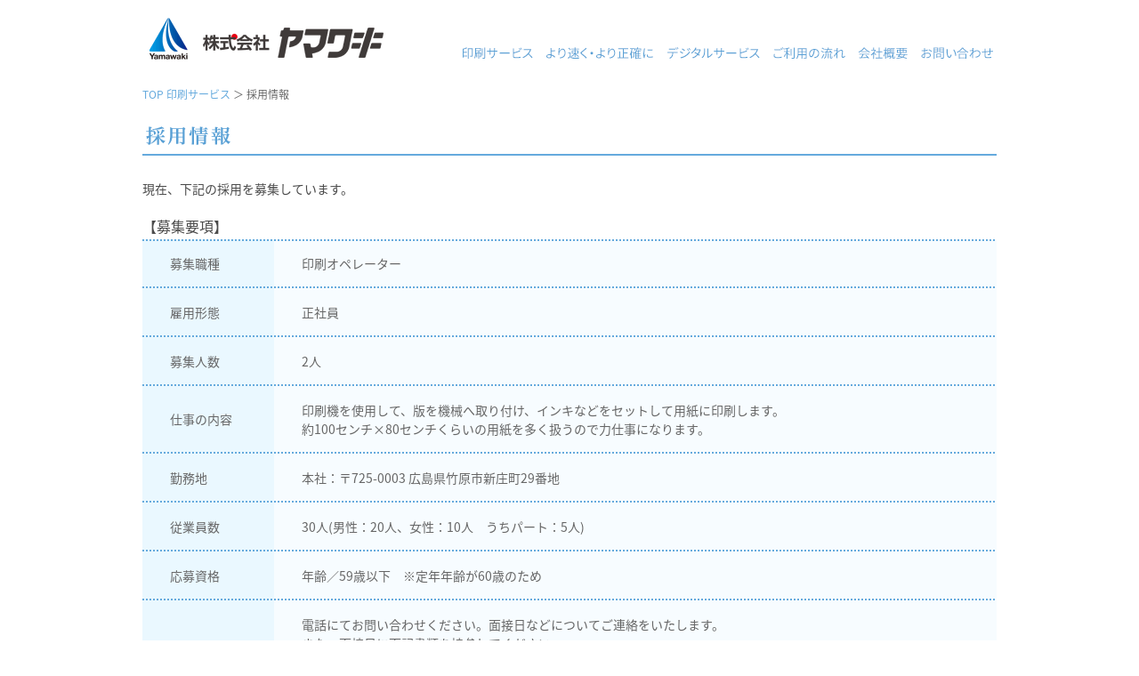

--- FILE ---
content_type: text/html
request_url: http://www.yamawaki.co.jp/recruit/
body_size: 4674
content:
<!doctype html>
<html lang="ja">
<head>
    <meta charset="utf-8">
    <meta name="viewport" content="width=device-width,initial-scale=1.0">
    <meta name="format-detection" content="telephone=no">
    <meta http-equiv="X-UA-Compatible" content="IE=edge,chrome=1">
    <title>採用情報 | 山脇印刷株式会社</title>
    <meta lang="ja" name="keywords" content="商業印刷,折り込みチラシ,DM,パンフレット,リーフレット,カタログ,冊子,広報,刊行物,社内報,ポスター,大判出力,取扱説明書,帳簿,帳票,名刺,封筒,自費出版,サイト制作,広島,山脇,やまわき,印刷" xml:lang="ja">
    <meta lang="ja" name="description" content="山脇印刷は、長年に渡って培われた高い印刷技術で、カタログ・パンフレット・説明書・DM・折り込みチラシ・名刺・封筒といった商業印刷物から、自費出版やウェブサイト制作など皆様の様々な情報発信をサポートいたします。８色印刷機をはじめとする広島県内でも有数の設備により、高品質・短納期を実現します。" xml:lang="ja">
    <meta property="og:title" content="採用情報 | 山脇印刷株式会社"/>
    <meta property="og:description" content="山脇印刷は、長年に渡って培われた高い印刷技術で、カタログ・パンフレット・説明書・DM・折り込みチラシ・名刺・封筒といった商業印刷物から、自費出版やウェブサイト制作など皆様の様々な情報発信をサポートいたします。８色印刷機をはじめとする広島県内でも有数の設備により、高品質・短納期を実現します。"/>
    <meta property="og:type" content="article"/>
    <meta property="og:url" content="http://www.yamawaki.co.jp/privacy/"/>
    <meta property="og:image" content="http://www.yamawaki.co.jp/img/ogp.jpg"/>
    <meta property="og:site_name" content="山脇印刷株式会社"/>
    <meta property="og:locale" content="ja_JP"/>
    <!--[if lte IE 8]><script src="../js/html5shiv-printshiv.js"></script><![endif]-->
    <link href='https://fonts.googleapis.com/css?family=Noto+Sans:400,700' rel='stylesheet' type='text/css'>
    <link href='../css/common.css' rel='stylesheet' type='text/css'>
    <link href='../css/recruit.css' rel='stylesheet' type='text/css'>
</head>
<body id="top">
<header class="l-header" id="header">
    <div class="innder">
        <div class="logo"><a href="../" class="alphabtn"><p>山脇印刷株式会社</p></a></div>
        <nav class="navi">
            <ul>
                <li class="navi1">
                    <a href="../">
                        <div class="hover">
                            <p></p>
                            <div class="arrow"><span></span></div>
                        </div>
                        <p>印刷サービス</p>
                    </a>
                </li>
                <li class="navi2">
                    <a href="../service/">
                        <div class="hover">
                            <p></p>
                            <div class="arrow"><span></span></div>
                        </div>
                        <p>より速く・より正確</p>
                    </a>
                </li>
                <li class="navi3">
                    <a href="../digital/">
                        <div class="hover">
                            <p></p>
                            <div class="arrow"><span></span></div>
                        </div>
                        <p>デジタルサービス</p>
                    </a>
                </li>
                <li class="navi4">
                    <a href="../flow/">
                        <div class="hover">
                            <p></p>
                            <div class="arrow"><span></span></div>
                        </div>
                        <p>ご利用の流れ</p>
                    </a>
                </li>
                <li class="navi5">
                    <a href="../company/">
                        <div class="hover">
                            <p></p>
                            <div class="arrow"><span></span></div>
                        </div>
                        <p>会社概要</p>
                    </a>
                </li>
                <li class="navi6">
                    <a href="https://yamawaki.co.jp/ask/">
                        <div class="hover">
                            <p></p>
                            <div class="arrow"><span></span></div>
                        </div>
                        <p>お問い合わせ</p>
                    </a>
                </li>
            </ul>
        </nav>
        <div class="spmenu">
            <a class="menu-trigger" href="#">
                <span></span>
                <span></span>
                <span></span>
            </a>
        </div>
    </div>
    <div class="bg_line"></div>
</header>
<article class="l-photo">
    <p class="photo"></p>
</article>
<article class="l-main">
    <div class="pankuzu"><a href="../">TOP 印刷サービス</a> ＞ 採用情報</div>
    <h1><p><span>採用情報</span></p></h1>
    <p class="txt">現在、下記の採用を募集しています。</p>
    <p class="title1">【募集要項】</p>
    <table>
        <tr>
            <th>
                <div class="line"></div>
                <p>募集職種</p>
            </th>
            <td>
                <div class="line"></div>
                <p>印刷オペレーター</p>
            </td>
        </tr>
        <tr>
            <th>
                <p>雇用形態</p>
            </th>
            <td>
                <p>
                    正社員
                </p>
            </td>
        </tr>
        <tr>
            <th>
                <p>募集人数</p>
            </th>
            <td>
                <p>2人</p>
            </td>
        </tr>
        <tr>
            <th>
                <p>仕事の内容</p>
            </th>
            <td>
                <p>印刷機を使用して、版を機械へ取り付け、インキなどをセットして用紙に印刷します。<br>
                    約100センチ×80センチくらいの用紙を多く扱うので力仕事になります。</p>
            </td>
        </tr>
        <tr>
            <th>
                <p>勤務地</p>
            </th>
            <td>
                <p>
                本社：〒725-0003 広島県竹原市新庄町29番地
                </p>
            </td>
        </tr>
        <tr>
            <th>
                <p>従業員数</p>
            </th>
            <td>
                <p>
                    30人(男性：20人、女性：10人　うちパート：5人)
                </p>
            </td>
        </tr>
        <tr>
            <th><p>応募資格</p></th>
            <td><p>年齢／59歳以下　※定年年齢が60歳のため</p></td>
        </tr>
        <tr>
            <th><p>応募方法</p></th>
            <td><p>
                電話にてお問い合わせください。面接日などについてご連絡をいたします。<br>
                また、面接日に下記書類を持参してください。<br>
                ・履歴書（写真貼付）<br>
                ・職務経歴書（書式自由、職歴のある方のみ）<br>
                ※応募の秘密は厳守します。応募書類は返却しません。</p>
            </td>
        </tr>
        <tr>
            <th><p>選考方法</p></th>
            <td><p>書類選考、面接（複数回）</p></td>
        </tr>
    </table>
    <p class="title1">【入社後の処遇】</p>
    <table>
        <tr>
            <th>
                <div class="line"></div>
                <p>給与</p>
            </th>
            <td>
                <div class="line"></div>
                <p> 当社規程により決定します。<br>
                ＜参考例＞<br>
                    基本給：180,000円～190,000円<br>
                    職能給：10,000円<br>
                ※3ヶ月～6ヶ月の試用期間があります（労働条件変更あり　日給制：8,000円）。<br>
                </p>
            </td>
        </tr>
        <tr>
            <th>
                <p>交通費</p>
            </th>
            <td>
                <p>
                    10,000円まで　※無料駐車場あり
                </p>
            </td>
        </tr>
        <tr>
            <th>
                <p>その他の手当等</p>
            </th>
            <td>
                <p>
                    皆勤手当：10,000円・残業手当
                </p>
            </td>
        </tr>
        <tr>
            <th>
                <p>昇給</p>
            </th>
            <td>
                <p>
                年1回（4月）（勤務実績を考慮）
                </p>
            </td>
        </tr>
        <tr>
            <th>
                <p>賞与</p>
            </th>
            <td>
                <p>
                    年2回
                </p>
            </td>
        </tr>
        <tr>
            <th>
                <p>加入保険等</p>
            </th>
            <td>
                <p>
                    雇用、労災、健康、厚生、財形
                </p>
            </td>
        </tr>
        <tr>
            <th>
                <p>勤務時間</p>
            </th>
            <td>
                <p>
                    8:30～17:15（内60分休憩時間）※時間外あり：月平均27時間程度
                </p>
            </td>
        </tr>
        <tr>
            <th>
                <p>休日</p>
            </th>
            <td>
                <p>
                    日・祝日　※会社所定カレンダーあり(1年変則休日)<br>
                </p>
            </td>
        </tr>
        <tr>
            <th>
                <p>有給休暇</p>
            </th>
            <td>
                <p>
                    初年10日、5年目18日、最高20日<br>
                    6ヶ月経過後の年次有給休暇日数：10日
                </p>
            </td>
        </tr>
    </table>
    <p class="title1">【福利厚生】</p>
    <table>
        <tr>
            <th>
                <div class="line"></div>
                <p>制度</p>
            </th>
            <td>
                <div class="line"></div>
                <p>退職金制度あり（勤続3年以上）、財形貯蓄</p>
            </td>
        </tr>
    </table>
    <p class="title1">【郵送先/連絡先】</p>
    <table class="last">
        <tr>
            <th>
                <div class="line"></div>
                <p>本社</p>
            </th>
            <td>
                <div class="line"></div>
                <p>〒725-0003<br>
広島県竹原市新庄町29番地<br>
TEL：0846-29-1535（代）　FAX：0846-29-1537<br>
受付時間：月～金　9:00am～17:00pm　休：土・日・祝日
</p>
            </td>
        </tr>
    </table>
    <p class="title1">【募集要項】</p>
    <table>
        <tr>
            <th>
                <div class="line"></div>
                <p>募集職種</p>
            </th>
            <td>
                <div class="line"></div>
                <p>製本オペレーター</p>
            </td>
        </tr>
        <tr>
            <th>
                <p>雇用形態</p>
            </th>
            <td>
                <p>
                    正社員
                </p>
            </td>
        </tr>
        <tr>
            <th>
                <p>募集人数</p>
            </th>
            <td>
                <p>2人</p>
            </td>
        </tr>
        <tr>
            <th>
                <p>仕事の内容</p>
            </th>
            <td>
                <p>印刷されたものを紙折り機を使用して折ったり、製本機を使って本型にします。<br>
                    約100センチ×80センチくらいの用紙を多く扱うので力仕事になります。</p>
            </td>
        </tr>
        <tr>
            <th>
                <p>勤務地</p>
            </th>
            <td>
                <p>
                    本社：〒725-0003 広島県竹原市新庄町29番地
                </p>
            </td>
        </tr>
        <tr>
            <th>
                <p>従業員数</p>
            </th>
            <td>
                <p>
                    30人(男性：20人、女性：10人　うちパート：5人)
                </p>
            </td>
        </tr>
        <tr>
            <th><p>応募資格</p></th>
            <td><p>年齢／59歳以下　※定年年齢が60歳のため</p></td>

        </tr>
        <tr>
            <th><p>応募方法</p></th>
            <td><p>
                電話にてお問い合わせください。面接日などについてご連絡をいたします。<br>
                また、面接日に下記書類を持参してください。<br>
                ・履歴書（写真貼付）<br>
                ・職務経歴書（書式自由、職歴のある方のみ）<br>
                ※応募の秘密は厳守します。応募書類は返却しません。</p>
            </td>
        </tr>
        <tr>
            <th><p>選考方法</p></th>
            <td><p>書類選考、面接（複数回）</p></td>
        </tr>
    </table>
    <p class="title1">【入社後の処遇】</p>
    <table>
        <tr>
            <th>
                <div class="line"></div>
                <p>給与</p>
            </th>
            <td>
                <div class="line"></div>
                <p> 当社規程により決定します。<br>
                    ＜参考例＞<br>
                    基本給：180,000円～190,000円<br>
                    職能給：10,000円<br>
                    ※3ヶ月～6ヶ月の試用期間があります（労働条件変更あり 　日給制：8,000円）。<br>
                </p>
            </td>
        </tr>
        <tr>
            <th>
                <p>交通費</p>
            </th>
            <td>
                <p>
                    10,000円まで　※無料駐車場あり
                </p>
            </td>
        </tr>
        <tr>
            <th>
                <p>その他の手当等</p>
            </th>
            <td>
                <p>
                    皆勤手当：10,000円・残業手当
                </p>
            </td>
        </tr>
        <tr>
            <th>
                <p>昇給</p>
            </th>
            <td>
                <p>
                    年1回（4月）（勤務実績を考慮）
                </p>
            </td>
        </tr>
        <tr>
            <th>
                <p>賞与</p>
            </th>
            <td>
                <p>
                    年2回
                </p>
            </td>
        </tr>
        <tr>
            <th>
                <p>加入保険等</p>
            </th>
            <td>
                <p>
                    雇用、労災、健康、厚生、財形
                </p>
            </td>
        </tr>
        <tr>
            <th>
                <p>勤務時間</p>
            </th>
            <td>
                <p>
                    8:30～17:15（内60分休憩時間）※時間外あり：月平均27時間程度
                </p>
            </td>
        </tr>
        <tr>
            <th>
                <p>休日</p>
            </th>
            <td>
                <p>
                    日・祝日　※会社所定カレンダーあり(1年変則休日)<br>
                </p>
            </td>
        </tr>
        <tr>
            <th>
                <p>有給休暇</p>
            </th>
            <td>
                <p>
                    初年10日、5年目18日、最高20日<br>
                    6ヶ月経過後の年次有給休暇日数：10日
                </p>
            </td>
        </tr>
    </table>
    <p class="title1">【福利厚生】</p>
    <table>
        <tr>
            <th>
                <div class="line"></div>
                <p>制度</p>
            </th>
            <td>
                <div class="line"></div>
                <p>退職金制度あり（勤続3年以上）、財形貯蓄</p>
            </td>
        </tr>
    </table>
    <p class="title1">【郵送先/連絡先】</p>
    <table class="last">
        <tr>
            <th>
                <div class="line"></div>
                <p>本社</p>
            </th>
            <td>
                <div class="line"></div>
                <p>〒725-0003<br>
                    広島県竹原市新庄町29番地<br>
                    TEL：0846-29-1535（代）　FAX：0846-29-1537<br>
                    受付時間：月～金　9:00am～17:00pm　休：土・日・祝日
                </p>
            </td>
        </tr>
    </table>
    <p class="title1">【募集要項】</p>
    <table>
        <tr>
            <th>
                <div class="line"></div>
                <p>募集職種</p>
            </th>
            <td>
                <div class="line"></div>
                <p>配達業務</p>
            </td>
        </tr>
        <tr>
            <th>
                <p>雇用形態</p>
            </th>
            <td>
                <p>
                    正社員
                </p>
            </td>
        </tr>
        <tr>
            <th>
                <p>募集人数</p>
            </th>
            <td>
                <p>1人</p>
            </td>
        </tr>
        <tr>
            <th>
                <p>仕事の内容</p>
            </th>
            <td>
                <p>梱包作業、荷物の積込・搬入など。製品の納品先は、主に広島県内です。<br>
                軽ワンボックスタイプの社用車および3tトラックを運転してもらいます。<br>
                倉庫管理業務（荷物の受取、在庫管理など）もあります。</p>
            </td>
        </tr>
        <tr>
            <th>
                <p>勤務地</p>
            </th>
            <td>
                <p>
                    本社：〒725-0003 広島県竹原市新庄町29番地
                </p>
            </td>
        </tr>
        <tr>
            <th>
                <p>従業員数</p>
            </th>
            <td>
                <p>
                    30人(男性：20人、女性：10人　うちパート：5人)
                </p>
            </td>
        </tr>
        <tr>
            <th><p>応募資格</p></th>
            <td><p>年齢／59歳以下　※定年年齢が60歳のため<br>
            免許／普通自動車運転免許・フォークリフト運転免許　必須</p></td>
        </tr>
        <tr>
            <th><p>応募方法</p></th>
            <td><p>
                電話にてお問い合わせください。面接日などについてご連絡をいたします。<br>
                また、面接日に下記書類を持参してください。<br>
                ・履歴書（写真貼付）<br>
                ・職務経歴書（書式自由、職歴のある方のみ）<br>
                ※応募の秘密は厳守します。応募書類は返却しません。</p>
            </td>
        </tr>
        <tr>
            <th><p>選考方法</p></th>
            <td><p>書類選考、面接（複数回）</p></td>
        </tr>
    </table>
    <p class="title1">【入社後の処遇】</p>
    <table>
        <tr>
            <th>
                <div class="line"></div>
                <p>給与</p>
            </th>
            <td>
                <div class="line"></div>
                <p> 当社規程により決定します。<br>
                    ＜参考例＞<br>
                    基本給：180,000円～190,000円<br>
                    職能給：10,000円<br>
                    ※3ヶ月～6ヶ月の試用期間があります（労働条件変更あり 　日給制：8,000円）。<br>
                </p>
            </td>
        </tr>
        <tr>
            <th>
                <p>交通費</p>
            </th>
            <td>
                <p>
                    10,000円まで　※無料駐車場あり
                </p>
            </td>
        </tr>
        <tr>
            <th>
                <p>その他の手当等</p>
            </th>
            <td>
                <p>
                    皆勤手当：10,000円・残業手当
                </p>
            </td>
        </tr>
        <tr>
            <th>
                <p>昇給</p>
            </th>
            <td>
                <p>
                    年1回（4月）（勤務実績を考慮）
                </p>
            </td>
        </tr>
        <tr>
            <th>
                <p>賞与</p>
            </th>
            <td>
                <p>
                    年2回
                </p>
            </td>
        </tr>
        <tr>
            <th>
                <p>加入保険等</p>
            </th>
            <td>
                <p>
                    雇用、労災、健康、厚生、財形
                </p>
            </td>
        </tr>
        <tr>
            <th>
                <p>勤務時間</p>
            </th>
            <td>
                <p>
                    8:30～17:15（内60分休憩時間）※時間外あり：月平均27時間程度
                </p>
            </td>
        </tr>
        <tr>
            <th>
                <p>休日</p>
            </th>
            <td>
                <p>
                    日・祝日　※会社所定カレンダーあり(1年変則休日)<br>
                </p>
            </td>
        </tr>
        <tr>
            <th>
                <p>有給休暇</p>
            </th>
            <td>
                <p>
                    初年10日、5年目18日、最高20日<br>
                    6ヶ月経過後の年次有給休暇日数：10日
                </p>
            </td>
        </tr>
    </table>
    <p class="title1">【福利厚生】</p>
    <table>
        <tr>
            <th>
                <div class="line"></div>
                <p>制度</p>
            </th>
            <td>
                <div class="line"></div>
                <p>退職金制度あり（勤続3年以上）、財形貯蓄</p>
            </td>
        </tr>
    </table>
    <p class="title1">【郵送先/連絡先】</p>
    <table class="last">
        <tr>
            <th>
                <div class="line"></div>
                <p>本社</p>
            </th>
            <td>
                <div class="line"></div>
                <p>〒725-0003<br>
                    広島県竹原市新庄町29番地<br>
                    TEL：0846-29-1535（代）　FAX：0846-29-1537<br>
                    受付時間：月～金　9:00am～17:00pm　休：土・日・祝日
                </p>
            </td>
        </tr>
    </table>
    <p class="title1">【募集要項】</p>
    <table>
        <tr>
            <th>
                <div class="line"></div>
                <p>募集職種</p>
            </th>
            <td>
                <div class="line"></div>
                <p>製本・検品など</p>
            </td>
        </tr>
        <tr>
            <th>
                <p>雇用形態</p>
            </th>
            <td>
                <p>
                    パート労働者
                </p>
            </td>
        </tr>
        <tr>
            <th>
                <p>募集人数</p>
            </th>
            <td>
                <p>2人</p>
            </td>
        </tr>
        <tr>
            <th>
                <p>仕事の内容</p>
            </th>
            <td>
                <p>完成した製品等の検品、梱包作業や出荷準備など。<be>
                    製本オペレーターの補助作業も行います。<br>
                    基本的に立ち作業になりますが、現在、全員女性が従事しています。
                </be></p>
            </td>
        </tr>
        <tr>
            <th>
                <p>勤務地</p>
            </th>
            <td>
                <p>
                    本社：〒725-0003 広島県竹原市新庄町29番地
                </p>
            </td>
        </tr>
        <tr>
            <th>
                <p>従業員数</p>
            </th>
            <td>
                <p>
                    30人(男性：20人、女性：10人　うちパート：5人)
                </p>
            </td>
        </tr>
        <tr>
            <th><p>応募資格</p></th>
            <td><p>年齢／59歳以下　※定年年齢が60歳のため</td>
        </tr>
        <tr>
            <th><p>応募方法</p></th>
            <td><p>
                電話にてお問い合わせください。面接日などについてご連絡をいたします。<br>
                また、面接日に下記書類を持参してください。<br>
                ・履歴書（写真貼付）<br>
                ・職務経歴書（書式自由、職歴のある方のみ）<br>
                ※応募の秘密は厳守します。応募書類は返却しません。</p>
            </td>
        </tr>
        <tr>
            <th><p>選考方法</p></th>
            <td><p>書類選考、面接（複数回）</p></td>
        </tr>
    </table>
    <p class="title1">【入社後の処遇】</p>
    <table>
        <tr>
            <th>
                <div class="line"></div>
                <p>給与</p>
            </th>
            <td>
                <div class="line"></div>
                <p> 時間給：1,035円<br>
                </p>
            </td>
        </tr>
        <tr>
            <th>
                <p>交通費</p>
            </th>
            <td>
                <p>
                    10,000円まで　※無料駐車場あり
                </p>
            </td>
        </tr>
        <tr>
            <th>
                <p>昇給</p>
            </th>
            <td>
                <p>
                    年1回（4月）（勤務実績を考慮）
                </p>
            </td>
        </tr>
        <tr>
            <th>
                <p>加入保険等</p>
            </th>
            <td>
                <p>
                    雇用、労災
                </p>
            </td>
        </tr>
        <tr>
            <th>
                <p>勤務時間</p>
            </th>
            <td>
                <p>
                    9:00～15:30
                </p>
            </td>
        </tr>
        <tr>
            <th>
                <p>休日</p>
            </th>
            <td>
                <p>
                    日・祝日　※会社所定カレンダーあり(1年変則休日)<br>
                </p>
            </td>
        </tr>
        <tr>
            <th>
                <p>有給休暇</p>
            </th>
            <td>
                <p>
                    初年10日、5年目18日、最高20日<br>
                    6ヶ月経過後の年次有給休暇日数：10日
                </p>
            </td>
        </tr>
    </table>
    <p class="title1">【郵送先/連絡先】</p>
    <table class="last">
        <tr>
            <th>
                <div class="line"></div>
                <p>本社</p>
            </th>
            <td>
                <div class="line"></div>
                <p>〒725-0003<br>
                    広島県竹原市新庄町29番地<br>
                    TEL：0846-29-1535（代）　FAX：0846-29-1537<br>
                    受付時間：月～金　9:00am～17:00pm　休：土・日・祝日
                </p>
            </td>
        </tr>
    </table>
</article>
<footer class="l-footer">
    <div class="inner">
        <div class="totop"><a href="#top"><p>totop</p></a></div>
        <ul class="linkarea">
            <li><a href="../flow/index.html#draft">データ入稿に関して</a></li>
            <li><a href="../sitemap/">サイトマップ</a></li>
            <li><a href="../privacy/">個人情報保護方針</a></li>
            <li><a href="../faq/">よくあるご質問</a></li>
            <li class="last"><a href="../recruit/">採用情報</a></li>
        </ul>
        <p class="txt1">株式会社ヤマワキ</p>
        <p class="txt2">〒725-0003 広島県竹原市新庄町29番地<br>
    TEL：0846-29-1535（代）　FAX：0846-29-1537<br>
    受付時間：月～金 9:00am～17:00pm　休：土・日・祝日</p>
        <div class="copyright"><p>Copyright(c) Yamawaki Printing Inc. All Rights Reserved.</p></div>
    </div>
</footer>
    <script src="../js/lib.min.js"></script>
    <script src="../js/common.js"></script>
    <!--[if lte IE 8]><script src="../js/respond.min.js"></script><![endif]-->
</body>
</html>


--- FILE ---
content_type: text/css
request_url: http://www.yamawaki.co.jp/css/common.css
body_size: 6311
content:
@charset "UTF-8";
/* Welcome to Compass.
 * In this file you should write your main styles. (or centralize your imports)
 * Import this file using the following HTML or equivalent:
 * <link href="/stylesheets/screen.css" media="screen, projection" rel="stylesheet" type="text/css" /> */
/* line 5, ../../../Program Files/Koala/rubygems/gems/compass-core-1.0.1/stylesheets/compass/reset/_utilities.scss */
html, body, div, span, applet, object, iframe,
h1, h2, h3, h4, h5, h6, p, blockquote, pre,
a, abbr, acronym, address, big, cite, code,
del, dfn, em, img, ins, kbd, q, s, samp,
small, strike, strong, sub, sup, tt, var,
b, u, i, center,
dl, dt, dd, ol, ul, li,
fieldset, form, label, legend,
table, caption, tbody, tfoot, thead, tr, th, td,
article, aside, canvas, details, embed,
figure, figcaption, footer, header, hgroup,
menu, nav, output, ruby, section, summary,
time, mark, audio, video {
  margin: 0;
  padding: 0;
  border: 0;
  font: inherit;
  font-size: 100%;
  vertical-align: baseline; }

/* line 22, ../../../Program Files/Koala/rubygems/gems/compass-core-1.0.1/stylesheets/compass/reset/_utilities.scss */
html {
  line-height: 1; }

/* line 24, ../../../Program Files/Koala/rubygems/gems/compass-core-1.0.1/stylesheets/compass/reset/_utilities.scss */
ol, ul {
  list-style: none; }

/* line 26, ../../../Program Files/Koala/rubygems/gems/compass-core-1.0.1/stylesheets/compass/reset/_utilities.scss */
table {
  border-collapse: collapse;
  border-spacing: 0; }

/* line 28, ../../../Program Files/Koala/rubygems/gems/compass-core-1.0.1/stylesheets/compass/reset/_utilities.scss */
caption, th, td {
  text-align: left;
  font-weight: normal;
  vertical-align: middle; }

/* line 30, ../../../Program Files/Koala/rubygems/gems/compass-core-1.0.1/stylesheets/compass/reset/_utilities.scss */
q, blockquote {
  quotes: none; }
  /* line 103, ../../../Program Files/Koala/rubygems/gems/compass-core-1.0.1/stylesheets/compass/reset/_utilities.scss */
  q:before, q:after, blockquote:before, blockquote:after {
    content: "";
    content: none; }

/* line 32, ../../../Program Files/Koala/rubygems/gems/compass-core-1.0.1/stylesheets/compass/reset/_utilities.scss */
a img {
  border: none; }

/* line 116, ../../../Program Files/Koala/rubygems/gems/compass-core-1.0.1/stylesheets/compass/reset/_utilities.scss */
article, aside, details, figcaption, figure, footer, header, hgroup, main, menu, nav, section, summary {
  display: block; }

/* line 3, ../_scss/_base.scss */
.l-header .innder {
  zoom: 1; }
  /* line 5, ../_scss/_base.scss */
  .l-header .innder:after {
    display: block;
    content: "";
    clear: both; }

@font-face {
  font-family: 'Noto Sans Japanese';
  font-style: normal;
  font-weight: normal;
  src: local("Noto Sans CJK JP Regular"), url(./NotoSansCJKjp-Regular.otf) format("opentype"), url(//fonts.gstatic.com/ea/notosansjapanese/v6/NotoSansJP-Regular.woff2) format("woff2"), url(//fonts.gstatic.com/ea/notosansjapanese/v6/NotoSansJP-Regular.woff) format("woff"), url(//fonts.gstatic.com/ea/notosansjapanese/v6/NotoSansJP-Regular.otf) format("opentype"); }
/* line 11, ../_scss/common.scss */
html, body {
  width: 100%;
  height: 100%; }

/* line 16, ../_scss/common.scss */
html {
  font-size: 62.5%; }

/* line 20, ../_scss/common.scss */
a {
  text-decoration: none; }

/* line 24, ../_scss/common.scss */
a:hover {
  text-decoration: underline; }

/* line 28, ../_scss/common.scss */
a.underline {
  text-decoration: underline; }
  /* line 31, ../_scss/common.scss */
  a.underline:hover {
    text-decoration: none; }

/* line 36, ../_scss/common.scss */
br.sp {
  display: none; }
  @media only screen and (min-width: 0) and (max-width: 320px) {
    /* line 36, ../_scss/common.scss */
    br.sp {
      display: block; } }
  @media only screen and (min-width: 320px) and (max-width: 568px) {
    /* line 36, ../_scss/common.scss */
    br.sp {
      display: block; } }
  @media only screen and (min-width: 568px) and (max-width: 768px) {
    /* line 36, ../_scss/common.scss */
    br.sp {
      display: block; } }
  @media only screen and (min-device-width: 768px) and (max-device-width: 1024px) {
    /* line 36, ../_scss/common.scss */
    br.sp {
      display: block; } }

@media only screen and (min-width: 0) and (max-width: 320px) {
  /* line 43, ../_scss/common.scss */
  br.pc {
    display: none; } }
@media only screen and (min-width: 320px) and (max-width: 568px) {
  /* line 43, ../_scss/common.scss */
  br.pc {
    display: none; } }
@media only screen and (min-width: 568px) and (max-width: 768px) {
  /* line 43, ../_scss/common.scss */
  br.pc {
    display: none; } }
@media only screen and (min-device-width: 768px) and (max-device-width: 1024px) {
  /* line 43, ../_scss/common.scss */
  br.pc {
    display: none; } }

/* line 53, ../_scss/common.scss */
.fb-like iframe {
  overflow: visible;
  max-width: none !important;
  right: 0; }

/*
.fb_iframe_widget, .fb_iframe_widget span, .fb_iframe_widget span iframe[style] {
	width: 100% !important;
}
*/
/*
 * CSS Styles that are needed by jScrollPane for it to operate correctly.
 *
 * Include this stylesheet in your site or copy and paste the styles below into your stylesheet - jScrollPane
 * may not operate correctly without them.
 */
/* line 72, ../_scss/common.scss */
.jspContainer {
  overflow: hidden;
  position: relative; }

/* line 78, ../_scss/common.scss */
.jspPane {
  position: absolute; }

/* line 83, ../_scss/common.scss */
.jspVerticalBar {
  position: absolute;
  top: 0;
  right: 0px;
  width: 4px;
  height: 100%; }
  @media only screen and (min-width: 0) and (max-width: 320px) {
    /* line 83, ../_scss/common.scss */
    .jspVerticalBar {
      display: none; } }
  @media only screen and (min-width: 320px) and (max-width: 568px) {
    /* line 83, ../_scss/common.scss */
    .jspVerticalBar {
      display: none; } }
  @media only screen and (min-width: 568px) and (max-width: 768px) {
    /* line 83, ../_scss/common.scss */
    .jspVerticalBar {
      display: none; } }
  @media only screen and (min-device-width: 768px) and (max-device-width: 1024px) {
    /* line 83, ../_scss/common.scss */
    .jspVerticalBar {
      display: none; } }

/* line 95, ../_scss/common.scss */
.jspHorizontalBar {
  position: absolute;
  bottom: 0;
  left: 0;
  width: 100%;
  height: 16px;
  background: red; }

/* line 105, ../_scss/common.scss */
.jspCap {
  display: none; }

/* line 110, ../_scss/common.scss */
.jspHorizontalBar .jspCap {
  float: left; }

/* line 115, ../_scss/common.scss */
.jspTrack {
  position: relative; }

/* line 121, ../_scss/common.scss */
.jspDrag {
  background: #3fa7f3;
  position: relative;
  top: 0;
  left: 0;
  cursor: pointer;
  -moz-border-radius: 5px;
  -webkit-border-radius: 5px;
  border-radius: 5px; }

/* line 132, ../_scss/common.scss */
.jspHorizontalBar .jspTrack,
.jspHorizontalBar .jspDrag {
  float: left;
  height: 100%; }

/* line 139, ../_scss/common.scss */
.jspArrow {
  background: #50506d;
  text-indent: -20000px;
  display: block;
  cursor: pointer;
  padding: 0;
  margin: 0; }

/* line 149, ../_scss/common.scss */
.jspArrow.jspDisabled {
  cursor: default;
  background: #80808d; }

/* line 155, ../_scss/common.scss */
.jspVerticalBar .jspArrow {
  height: 16px; }

/* line 160, ../_scss/common.scss */
.jspHorizontalBar .jspArrow {
  width: 4px;
  float: left;
  height: 100%; }

/* line 167, ../_scss/common.scss */
.jspVerticalBar .jspArrow:focus {
  outline: none; }

/* line 172, ../_scss/common.scss */
.jspCorner {
  background: #eeeef4;
  float: left;
  height: 100%; }

/* line 179, ../_scss/common.scss */
.jspArrowUp,
.jspArrowDown {
  visibility: hidden; }

/* Yuk! CSS Hack for IE6 3 pixel bug :( */
/* line 185, ../_scss/common.scss */
* html .jspCorner {
  margin: 0 -3px 0 0; }

/* line 190, ../_scss/common.scss */
body {
  padding-top: 90px; }
  @media only screen and (min-width: 0) and (max-width: 320px) {
    /* line 190, ../_scss/common.scss */
    body {
      padding-top: 50px; } }
  @media only screen and (min-width: 320px) and (max-width: 568px) {
    /* line 190, ../_scss/common.scss */
    body {
      padding-top: 50px; } }
  @media only screen and (min-width: 568px) and (max-width: 768px) {
    /* line 190, ../_scss/common.scss */
    body {
      padding-top: 50px; } }
  @media only screen and (min-device-width: 768px) and (max-device-width: 1024px) {
    /* line 190, ../_scss/common.scss */
    body {
      padding-top: 50px; } }

/* line 197, ../_scss/common.scss */
.l-header {
  width: 100%;
  position: absolute;
  top: 0px;
  left: 0px;
  z-index: 100;
  background: #FFFFFF; }
  @media only screen and (min-width: 0) and (max-width: 320px) {
    /* line 197, ../_scss/common.scss */
    .l-header {
      position: fixed;
      -moz-box-shadow: rgba(0, 0, 0, 0.5) 0px 2px 2px -2px;
      -webkit-box-shadow: rgba(0, 0, 0, 0.5) 0px 2px 2px -2px;
      box-shadow: rgba(0, 0, 0, 0.5) 0px 2px 2px -2px; } }
  @media only screen and (min-width: 320px) and (max-width: 568px) {
    /* line 197, ../_scss/common.scss */
    .l-header {
      position: fixed;
      -moz-box-shadow: rgba(0, 0, 0, 0.5) 0px 2px 2px -2px;
      -webkit-box-shadow: rgba(0, 0, 0, 0.5) 0px 2px 2px -2px;
      box-shadow: rgba(0, 0, 0, 0.5) 0px 2px 2px -2px; } }
  @media only screen and (min-width: 568px) and (max-width: 768px) {
    /* line 197, ../_scss/common.scss */
    .l-header {
      position: fixed;
      -moz-box-shadow: rgba(0, 0, 0, 0.5) 0px 2px 2px -2px;
      -webkit-box-shadow: rgba(0, 0, 0, 0.5) 0px 2px 2px -2px;
      box-shadow: rgba(0, 0, 0, 0.5) 0px 2px 2px -2px; } }
  @media only screen and (min-device-width: 768px) and (max-device-width: 1024px) {
    /* line 197, ../_scss/common.scss */
    .l-header {
      position: fixed;
      -moz-box-shadow: rgba(0, 0, 0, 0.5) 0px 2px 2px -2px;
      -webkit-box-shadow: rgba(0, 0, 0, 0.5) 0px 2px 2px -2px;
      box-shadow: rgba(0, 0, 0, 0.5) 0px 2px 2px -2px; } }
  /* line 210, ../_scss/common.scss */
  .l-header .innder {
    max-width: 960px;
    width: 100%;
    width: expression(this.width >= 960 ? "960px" : "auto");
    margin: 0px auto; }
    @media only screen and (min-width: 0) and (max-width: 320px) {
      /* line 210, ../_scss/common.scss */
      .l-header .innder {
        height: auto;
        background: #FFF; } }
    @media only screen and (min-width: 320px) and (max-width: 568px) {
      /* line 210, ../_scss/common.scss */
      .l-header .innder {
        height: auto;
        background: #FFF; } }
    @media only screen and (min-width: 568px) and (max-width: 768px) {
      /* line 210, ../_scss/common.scss */
      .l-header .innder {
        height: auto;
        background: #FFF; } }
    @media only screen and (min-device-width: 768px) and (max-device-width: 1024px) {
      /* line 210, ../_scss/common.scss */
      .l-header .innder {
        height: auto;
        background: #FFF; } }
  /* line 222, ../_scss/common.scss */
  .l-header .bg_line {
    background: url(../img/common/h_bgline.png) repeat-x;
    width: 100%;
    height: 3px;
    position: absolute;
    bottom: -3px;
    left: 0px;
    display: none; }
  /* line 232, ../_scss/common.scss */
  .l-header .logo {
    max-width: 273px;
    width: 28.4375%;
    width: expression(this.width >= 273 ? "273px" : "auto");
    padding: 19px 0px 22px 0px;
    float: left; }
    @media only screen and (min-width: 0) and (max-width: 320px) {
      /* line 232, ../_scss/common.scss */
      .l-header .logo {
        float: none;
        padding: 0px;
        max-width: 181.5px;
        width: 100%;
        position: relative;
        z-index: 3; } }
    @media only screen and (min-width: 320px) and (max-width: 568px) {
      /* line 232, ../_scss/common.scss */
      .l-header .logo {
        float: none;
        padding: 0px;
        max-width: 181.5px;
        width: 100%;
        position: relative;
        z-index: 3; } }
    @media only screen and (min-width: 568px) and (max-width: 768px) {
      /* line 232, ../_scss/common.scss */
      .l-header .logo {
        float: none;
        padding: 0px;
        max-width: 181.5px;
        width: 100%;
        position: relative;
        z-index: 3; } }
    @media only screen and (min-device-width: 768px) and (max-device-width: 1024px) {
      /* line 232, ../_scss/common.scss */
      .l-header .logo {
        float: none;
        padding: 0px;
        max-width: 181.5px;
        width: 100%;
        position: relative;
        z-index: 3; } }
    /* line 246, ../_scss/common.scss */
    .l-header .logo p {
      text-indent: -9999px;
      width: 100%;
      height: 0px;
      background: url(../img/common/h_logo.gif) no-repeat;
      background-size: cover;
      padding-top: 17.94872%; }
      @media only screen and (min-width: 0) and (max-width: 320px) {
        /* line 246, ../_scss/common.scss */
        .l-header .logo p {
          background: url(../img/common/sp_h_logo.gif) no-repeat;
          background-size: cover;
          padding-top: 27.54821%; } }
      @media only screen and (min-width: 320px) and (max-width: 568px) {
        /* line 246, ../_scss/common.scss */
        .l-header .logo p {
          background: url(../img/common/sp_h_logo.gif) no-repeat;
          background-size: cover;
          padding-top: 27.54821%; } }
      @media only screen and (min-width: 568px) and (max-width: 768px) {
        /* line 246, ../_scss/common.scss */
        .l-header .logo p {
          background: url(../img/common/sp_h_logo.gif) no-repeat;
          background-size: cover;
          padding-top: 27.54821%; } }
      @media only screen and (min-device-width: 768px) and (max-device-width: 1024px) {
        /* line 246, ../_scss/common.scss */
        .l-header .logo p {
          background: url(../img/common/sp_h_logo.gif) no-repeat;
          background-size: cover;
          padding-top: 27.54821%; } }
  /* line 259, ../_scss/common.scss */
  .l-header .navi {
    float: left;
    margin-left: 8.75%;
    max-width: 603px;
    width: 62.8125%;
    padding-top: 51px; }
    @media only screen and (min-width: 0) and (max-width: 320px) {
      /* line 259, ../_scss/common.scss */
      .l-header .navi {
        display: none;
        float: none;
        margin-left: 0px;
        max-width: none;
        padding: 0px;
        width: 100%;
        height: 100%;
        background: url(../img/common/sp_navibg.png);
        position: fixed;
        left: 0px;
        top: 0px;
        z-index: 2;
        padding-top: 50px; } }
    @media only screen and (min-width: 320px) and (max-width: 568px) {
      /* line 259, ../_scss/common.scss */
      .l-header .navi {
        display: none;
        float: none;
        margin-left: 0px;
        max-width: none;
        padding: 0px;
        width: 100%;
        height: 100%;
        background: url(../img/common/sp_navibg.png);
        position: fixed;
        left: 0px;
        top: 0px;
        z-index: 2;
        padding-top: 50px; } }
    @media only screen and (min-width: 568px) and (max-width: 768px) {
      /* line 259, ../_scss/common.scss */
      .l-header .navi {
        display: none;
        float: none;
        margin-left: 0px;
        max-width: none;
        padding: 0px;
        width: 100%;
        height: 100%;
        background: url(../img/common/sp_navibg.png);
        position: fixed;
        left: 0px;
        top: 0px;
        z-index: 2;
        padding-top: 50px; } }
    @media only screen and (min-device-width: 768px) and (max-device-width: 1024px) {
      /* line 259, ../_scss/common.scss */
      .l-header .navi {
        display: none;
        float: none;
        margin-left: 0px;
        max-width: none;
        padding: 0px;
        width: 100%;
        height: 100%;
        background: url(../img/common/sp_navibg.png);
        position: fixed;
        left: 0px;
        top: 0px;
        z-index: 2;
        padding-top: 50px; } }
    /* line 283, ../_scss/common.scss */
    .l-header .navi ul {
      width: 100%; }
      @media only screen and (min-width: 0) and (max-width: 320px) {
        /* line 283, ../_scss/common.scss */
        .l-header .navi ul {
          border-top: solid 1px #59a0d5;
          background: #FFF;
          -moz-box-shadow: rgba(0, 0, 0, 0.5) 0px 2px 2px -2px;
          -webkit-box-shadow: rgba(0, 0, 0, 0.5) 0px 2px 2px -2px;
          box-shadow: rgba(0, 0, 0, 0.5) 0px 2px 2px -2px; } }
      @media only screen and (min-width: 320px) and (max-width: 568px) {
        /* line 283, ../_scss/common.scss */
        .l-header .navi ul {
          border-top: solid 1px #59a0d5;
          background: #FFF;
          -moz-box-shadow: rgba(0, 0, 0, 0.5) 0px 2px 2px -2px;
          -webkit-box-shadow: rgba(0, 0, 0, 0.5) 0px 2px 2px -2px;
          box-shadow: rgba(0, 0, 0, 0.5) 0px 2px 2px -2px; } }
      @media only screen and (min-width: 568px) and (max-width: 768px) {
        /* line 283, ../_scss/common.scss */
        .l-header .navi ul {
          border-top: solid 1px #59a0d5;
          background: #FFF;
          -moz-box-shadow: rgba(0, 0, 0, 0.5) 0px 2px 2px -2px;
          -webkit-box-shadow: rgba(0, 0, 0, 0.5) 0px 2px 2px -2px;
          box-shadow: rgba(0, 0, 0, 0.5) 0px 2px 2px -2px; } }
      @media only screen and (min-device-width: 768px) and (max-device-width: 1024px) {
        /* line 283, ../_scss/common.scss */
        .l-header .navi ul {
          border-top: solid 1px #59a0d5;
          background: #FFF;
          -moz-box-shadow: rgba(0, 0, 0, 0.5) 0px 2px 2px -2px;
          -webkit-box-shadow: rgba(0, 0, 0, 0.5) 0px 2px 2px -2px;
          box-shadow: rgba(0, 0, 0, 0.5) 0px 2px 2px -2px; } }
      /* line 292, ../_scss/common.scss */
      .l-header .navi ul li {
        float: left;
        position: relative; }
        @media only screen and (min-width: 0) and (max-width: 320px) {
          /* line 292, ../_scss/common.scss */
          .l-header .navi ul li {
            float: none;
            padding: 12.5px 10px;
            border-bottom: solid 1px #59a0d5;
            background: url(../img/common/sp_menu_arrow.gif) no-repeat;
            background-size: 9.5px 11.5px;
            background-position: right 30px center; } }
        @media only screen and (min-width: 320px) and (max-width: 568px) {
          /* line 292, ../_scss/common.scss */
          .l-header .navi ul li {
            float: none;
            padding: 12.5px 10px;
            border-bottom: solid 1px #59a0d5;
            background: url(../img/common/sp_menu_arrow.gif) no-repeat;
            background-size: 9.5px 11.5px;
            background-position: right 30px center; } }
        @media only screen and (min-width: 568px) and (max-width: 768px) {
          /* line 292, ../_scss/common.scss */
          .l-header .navi ul li {
            float: none;
            padding: 12.5px 10px;
            border-bottom: solid 1px #59a0d5;
            background: url(../img/common/sp_menu_arrow.gif) no-repeat;
            background-size: 9.5px 11.5px;
            background-position: right 30px center; } }
        @media only screen and (min-device-width: 768px) and (max-device-width: 1024px) {
          /* line 292, ../_scss/common.scss */
          .l-header .navi ul li {
            float: none;
            padding: 12.5px 10px;
            border-bottom: solid 1px #59a0d5;
            background: url(../img/common/sp_menu_arrow.gif) no-repeat;
            background-size: 9.5px 11.5px;
            background-position: right 30px center; } }
        /* line 305, ../_scss/common.scss */
        .l-header .navi ul li p {
          text-indent: -9999px;
          width: 100%;
          height: 0px; }
          @media only screen and (min-width: 0) and (max-width: 320px) {
            /* line 305, ../_scss/common.scss */
            .l-header .navi ul li p {
              text-indent: 0px;
              height: auto;
              color: #59a0d5;
              font-size: 16px;
              font-size: 1.6rem;
              font-family: "Noto Sans Japanese", "NotoSans", "ヒラギノ角ゴ Pro W3", "Hiragino Kaku Gothic Pro", "メイリオ", Meiryo, Osaka, "ＭＳ Ｐゴシック", "MS PGothic", sans-serif; } }
          @media only screen and (min-width: 320px) and (max-width: 568px) {
            /* line 305, ../_scss/common.scss */
            .l-header .navi ul li p {
              text-indent: 0px;
              height: auto;
              color: #59a0d5;
              font-size: 16px;
              font-size: 1.6rem;
              font-family: "Noto Sans Japanese", "NotoSans", "ヒラギノ角ゴ Pro W3", "Hiragino Kaku Gothic Pro", "メイリオ", Meiryo, Osaka, "ＭＳ Ｐゴシック", "MS PGothic", sans-serif; } }
          @media only screen and (min-width: 568px) and (max-width: 768px) {
            /* line 305, ../_scss/common.scss */
            .l-header .navi ul li p {
              text-indent: 0px;
              height: auto;
              color: #59a0d5;
              font-size: 16px;
              font-size: 1.6rem;
              font-family: "Noto Sans Japanese", "NotoSans", "ヒラギノ角ゴ Pro W3", "Hiragino Kaku Gothic Pro", "メイリオ", Meiryo, Osaka, "ＭＳ Ｐゴシック", "MS PGothic", sans-serif; } }
          @media only screen and (min-device-width: 768px) and (max-device-width: 1024px) {
            /* line 305, ../_scss/common.scss */
            .l-header .navi ul li p {
              text-indent: 0px;
              height: auto;
              color: #59a0d5;
              font-size: 16px;
              font-size: 1.6rem;
              font-family: "Noto Sans Japanese", "NotoSans", "ヒラギノ角ゴ Pro W3", "Hiragino Kaku Gothic Pro", "メイリオ", Meiryo, Osaka, "ＭＳ Ｐゴシック", "MS PGothic", sans-serif; } }
        /* line 316, ../_scss/common.scss */
        .l-header .navi ul li .hover {
          display: none;
          position: absolute;
          top: 0px;
          left: 0px;
          width: 100%; }
          /* line 323, ../_scss/common.scss */
          .l-header .navi ul li .hover .arrow {
            position: absolute;
            top: 22px;
            left: 0px;
            width: 100%;
            border-top: #59a0d5 solid 2px;
            display: none; }
            /* line 331, ../_scss/common.scss */
            .l-header .navi ul li .hover .arrow span {
              background: url(../img/common/h_arrow.gif) no-repeat;
              width: 9px;
              height: 7px;
              display: block;
              position: absolute;
              top: 0px;
              left: 50%;
              margin-left: -4px; }
          @media only screen and (min-width: 0) and (max-width: 320px) {
            /* line 316, ../_scss/common.scss */
            .l-header .navi ul li .hover {
              display: none; } }
          @media only screen and (min-width: 320px) and (max-width: 568px) {
            /* line 316, ../_scss/common.scss */
            .l-header .navi ul li .hover {
              display: none; } }
          @media only screen and (min-width: 568px) and (max-width: 768px) {
            /* line 316, ../_scss/common.scss */
            .l-header .navi ul li .hover {
              display: none; } }
          @media only screen and (min-device-width: 768px) and (max-device-width: 1024px) {
            /* line 316, ../_scss/common.scss */
            .l-header .navi ul li .hover {
              display: none; } }
        /* line 347, ../_scss/common.scss */
        .l-header .navi ul li.navi1 {
          max-width: 84px;
          width: 13.93035%;
          margin-right: 1.65837%; }
          @media only screen and (min-width: 0) and (max-width: 320px) {
            /* line 347, ../_scss/common.scss */
            .l-header .navi ul li.navi1 {
              max-width: none;
              width: 100%;
              margin-right: 0px; } }
          @media only screen and (min-width: 320px) and (max-width: 568px) {
            /* line 347, ../_scss/common.scss */
            .l-header .navi ul li.navi1 {
              max-width: none;
              width: 100%;
              margin-right: 0px; } }
          @media only screen and (min-width: 568px) and (max-width: 768px) {
            /* line 347, ../_scss/common.scss */
            .l-header .navi ul li.navi1 {
              max-width: none;
              width: 100%;
              margin-right: 0px; } }
          @media only screen and (min-device-width: 768px) and (max-device-width: 1024px) {
            /* line 347, ../_scss/common.scss */
            .l-header .navi ul li.navi1 {
              max-width: none;
              width: 100%;
              margin-right: 0px; } }
          /* line 358, ../_scss/common.scss */
          .l-header .navi ul li.navi1 p {
            background: url(../img/common/h_navi1.gif) no-repeat;
            background-size: cover;
            padding-top: 23.80952%; }
            @media only screen and (min-width: 0) and (max-width: 320px) {
              /* line 358, ../_scss/common.scss */
              .l-header .navi ul li.navi1 p {
                background: none;
                padding-top: 0px; } }
            @media only screen and (min-width: 320px) and (max-width: 568px) {
              /* line 358, ../_scss/common.scss */
              .l-header .navi ul li.navi1 p {
                background: none;
                padding-top: 0px; } }
            @media only screen and (min-width: 568px) and (max-width: 768px) {
              /* line 358, ../_scss/common.scss */
              .l-header .navi ul li.navi1 p {
                background: none;
                padding-top: 0px; } }
            @media only screen and (min-device-width: 768px) and (max-device-width: 1024px) {
              /* line 358, ../_scss/common.scss */
              .l-header .navi ul li.navi1 p {
                background: none;
                padding-top: 0px; } }
          /* line 369, ../_scss/common.scss */
          .l-header .navi ul li.navi1 .hover p {
            background: url(../img/common/h_navi1_on.gif) no-repeat;
            background-size: cover;
            padding-top: 23.80952%; }
        /* line 378, ../_scss/common.scss */
        .l-header .navi ul li.navi2 {
          max-width: 127px;
          width: 21.06136%;
          margin-right: 1.3267%; }
          @media only screen and (min-width: 0) and (max-width: 320px) {
            /* line 378, ../_scss/common.scss */
            .l-header .navi ul li.navi2 {
              max-width: none;
              width: 100%;
              margin-right: 0px; } }
          @media only screen and (min-width: 320px) and (max-width: 568px) {
            /* line 378, ../_scss/common.scss */
            .l-header .navi ul li.navi2 {
              max-width: none;
              width: 100%;
              margin-right: 0px; } }
          @media only screen and (min-width: 568px) and (max-width: 768px) {
            /* line 378, ../_scss/common.scss */
            .l-header .navi ul li.navi2 {
              max-width: none;
              width: 100%;
              margin-right: 0px; } }
          @media only screen and (min-device-width: 768px) and (max-device-width: 1024px) {
            /* line 378, ../_scss/common.scss */
            .l-header .navi ul li.navi2 {
              max-width: none;
              width: 100%;
              margin-right: 0px; } }
          /* line 389, ../_scss/common.scss */
          .l-header .navi ul li.navi2 p {
            background: url(../img/common/h_navi2.gif) no-repeat;
            background-size: cover;
            padding-top: 15.74803%; }
            @media only screen and (min-width: 0) and (max-width: 320px) {
              /* line 389, ../_scss/common.scss */
              .l-header .navi ul li.navi2 p {
                background: none;
                padding-top: 0px; } }
            @media only screen and (min-width: 320px) and (max-width: 568px) {
              /* line 389, ../_scss/common.scss */
              .l-header .navi ul li.navi2 p {
                background: none;
                padding-top: 0px; } }
            @media only screen and (min-width: 568px) and (max-width: 768px) {
              /* line 389, ../_scss/common.scss */
              .l-header .navi ul li.navi2 p {
                background: none;
                padding-top: 0px; } }
            @media only screen and (min-device-width: 768px) and (max-device-width: 1024px) {
              /* line 389, ../_scss/common.scss */
              .l-header .navi ul li.navi2 p {
                background: none;
                padding-top: 0px; } }
          /* line 399, ../_scss/common.scss */
          .l-header .navi ul li.navi2 .hover p {
            background: url(../img/common/h_navi2_on.gif) no-repeat;
            background-size: cover;
            padding-top: 15.74803%; }
        /* line 408, ../_scss/common.scss */
        .l-header .navi ul li.navi3 {
          max-width: 111px;
          width: 18.40796%;
          margin-right: 1.3267%; }
          @media only screen and (min-width: 0) and (max-width: 320px) {
            /* line 408, ../_scss/common.scss */
            .l-header .navi ul li.navi3 {
              max-width: none;
              width: 100%;
              margin-right: 0px; } }
          @media only screen and (min-width: 320px) and (max-width: 568px) {
            /* line 408, ../_scss/common.scss */
            .l-header .navi ul li.navi3 {
              max-width: none;
              width: 100%;
              margin-right: 0px; } }
          @media only screen and (min-width: 568px) and (max-width: 768px) {
            /* line 408, ../_scss/common.scss */
            .l-header .navi ul li.navi3 {
              max-width: none;
              width: 100%;
              margin-right: 0px; } }
          @media only screen and (min-device-width: 768px) and (max-device-width: 1024px) {
            /* line 408, ../_scss/common.scss */
            .l-header .navi ul li.navi3 {
              max-width: none;
              width: 100%;
              margin-right: 0px; } }
          /* line 419, ../_scss/common.scss */
          .l-header .navi ul li.navi3 p {
            background: url(../img/common/h_navi3.gif) no-repeat;
            background-size: cover;
            padding-top: 18.01802%; }
            @media only screen and (min-width: 0) and (max-width: 320px) {
              /* line 419, ../_scss/common.scss */
              .l-header .navi ul li.navi3 p {
                background: none;
                padding-top: 0px; } }
            @media only screen and (min-width: 320px) and (max-width: 568px) {
              /* line 419, ../_scss/common.scss */
              .l-header .navi ul li.navi3 p {
                background: none;
                padding-top: 0px; } }
            @media only screen and (min-width: 568px) and (max-width: 768px) {
              /* line 419, ../_scss/common.scss */
              .l-header .navi ul li.navi3 p {
                background: none;
                padding-top: 0px; } }
            @media only screen and (min-device-width: 768px) and (max-device-width: 1024px) {
              /* line 419, ../_scss/common.scss */
              .l-header .navi ul li.navi3 p {
                background: none;
                padding-top: 0px; } }
          /* line 429, ../_scss/common.scss */
          .l-header .navi ul li.navi3 .hover p {
            background: url(../img/common/h_navi3_on.gif) no-repeat;
            background-size: cover;
            padding-top: 18.01802%; }
        /* line 438, ../_scss/common.scss */
        .l-header .navi ul li.navi4 {
          max-width: 89px;
          width: 14.75954%;
          margin-right: 1.3267%; }
          @media only screen and (min-width: 0) and (max-width: 320px) {
            /* line 438, ../_scss/common.scss */
            .l-header .navi ul li.navi4 {
              max-width: none;
              width: 100%;
              margin-right: 0px; } }
          @media only screen and (min-width: 320px) and (max-width: 568px) {
            /* line 438, ../_scss/common.scss */
            .l-header .navi ul li.navi4 {
              max-width: none;
              width: 100%;
              margin-right: 0px; } }
          @media only screen and (min-width: 568px) and (max-width: 768px) {
            /* line 438, ../_scss/common.scss */
            .l-header .navi ul li.navi4 {
              max-width: none;
              width: 100%;
              margin-right: 0px; } }
          @media only screen and (min-device-width: 768px) and (max-device-width: 1024px) {
            /* line 438, ../_scss/common.scss */
            .l-header .navi ul li.navi4 {
              max-width: none;
              width: 100%;
              margin-right: 0px; } }
          /* line 449, ../_scss/common.scss */
          .l-header .navi ul li.navi4 p {
            background: url(../img/common/h_navi4.gif) no-repeat;
            background-size: cover;
            padding-top: 22.47191%; }
            @media only screen and (min-width: 0) and (max-width: 320px) {
              /* line 449, ../_scss/common.scss */
              .l-header .navi ul li.navi4 p {
                background: none;
                padding-top: 0px; } }
            @media only screen and (min-width: 320px) and (max-width: 568px) {
              /* line 449, ../_scss/common.scss */
              .l-header .navi ul li.navi4 p {
                background: none;
                padding-top: 0px; } }
            @media only screen and (min-width: 568px) and (max-width: 768px) {
              /* line 449, ../_scss/common.scss */
              .l-header .navi ul li.navi4 p {
                background: none;
                padding-top: 0px; } }
            @media only screen and (min-device-width: 768px) and (max-device-width: 1024px) {
              /* line 449, ../_scss/common.scss */
              .l-header .navi ul li.navi4 p {
                background: none;
                padding-top: 0px; } }
          /* line 459, ../_scss/common.scss */
          .l-header .navi ul li.navi4 .hover p {
            background: url(../img/common/h_navi4_on.gif) no-repeat;
            background-size: cover;
            padding-top: 22.47191%; }
        /* line 468, ../_scss/common.scss */
        .l-header .navi ul li.navi5 {
          max-width: 62px;
          width: 10.28192%;
          margin-right: 1.3267%; }
          @media only screen and (min-width: 0) and (max-width: 320px) {
            /* line 468, ../_scss/common.scss */
            .l-header .navi ul li.navi5 {
              max-width: none;
              width: 100%;
              margin-right: 0px; } }
          @media only screen and (min-width: 320px) and (max-width: 568px) {
            /* line 468, ../_scss/common.scss */
            .l-header .navi ul li.navi5 {
              max-width: none;
              width: 100%;
              margin-right: 0px; } }
          @media only screen and (min-width: 568px) and (max-width: 768px) {
            /* line 468, ../_scss/common.scss */
            .l-header .navi ul li.navi5 {
              max-width: none;
              width: 100%;
              margin-right: 0px; } }
          @media only screen and (min-device-width: 768px) and (max-device-width: 1024px) {
            /* line 468, ../_scss/common.scss */
            .l-header .navi ul li.navi5 {
              max-width: none;
              width: 100%;
              margin-right: 0px; } }
          /* line 479, ../_scss/common.scss */
          .l-header .navi ul li.navi5 p {
            background: url(../img/common/h_navi5.gif) no-repeat;
            background-size: cover;
            padding-top: 32.25806%; }
            @media only screen and (min-width: 0) and (max-width: 320px) {
              /* line 479, ../_scss/common.scss */
              .l-header .navi ul li.navi5 p {
                background: none;
                padding-top: 0px; } }
            @media only screen and (min-width: 320px) and (max-width: 568px) {
              /* line 479, ../_scss/common.scss */
              .l-header .navi ul li.navi5 p {
                background: none;
                padding-top: 0px; } }
            @media only screen and (min-width: 568px) and (max-width: 768px) {
              /* line 479, ../_scss/common.scss */
              .l-header .navi ul li.navi5 p {
                background: none;
                padding-top: 0px; } }
            @media only screen and (min-device-width: 768px) and (max-device-width: 1024px) {
              /* line 479, ../_scss/common.scss */
              .l-header .navi ul li.navi5 p {
                background: none;
                padding-top: 0px; } }
          /* line 489, ../_scss/common.scss */
          .l-header .navi ul li.navi5 .hover p {
            background: url(../img/common/h_navi5_on.gif) no-repeat;
            background-size: cover;
            padding-top: 32.25806%; }
        /* line 498, ../_scss/common.scss */
        .l-header .navi ul li.navi6 {
          max-width: 88px;
          width: 14.5937%; }
          @media only screen and (min-width: 0) and (max-width: 320px) {
            /* line 498, ../_scss/common.scss */
            .l-header .navi ul li.navi6 {
              max-width: none;
              width: 100%; } }
          @media only screen and (min-width: 320px) and (max-width: 568px) {
            /* line 498, ../_scss/common.scss */
            .l-header .navi ul li.navi6 {
              max-width: none;
              width: 100%; } }
          @media only screen and (min-width: 568px) and (max-width: 768px) {
            /* line 498, ../_scss/common.scss */
            .l-header .navi ul li.navi6 {
              max-width: none;
              width: 100%; } }
          @media only screen and (min-device-width: 768px) and (max-device-width: 1024px) {
            /* line 498, ../_scss/common.scss */
            .l-header .navi ul li.navi6 {
              max-width: none;
              width: 100%; } }
          /* line 507, ../_scss/common.scss */
          .l-header .navi ul li.navi6 p {
            background: url(../img/common/h_navi6.gif) no-repeat;
            background-size: cover;
            padding-top: 22.72727%; }
            @media only screen and (min-width: 0) and (max-width: 320px) {
              /* line 507, ../_scss/common.scss */
              .l-header .navi ul li.navi6 p {
                background: none;
                padding-top: 0px; } }
            @media only screen and (min-width: 320px) and (max-width: 568px) {
              /* line 507, ../_scss/common.scss */
              .l-header .navi ul li.navi6 p {
                background: none;
                padding-top: 0px; } }
            @media only screen and (min-width: 568px) and (max-width: 768px) {
              /* line 507, ../_scss/common.scss */
              .l-header .navi ul li.navi6 p {
                background: none;
                padding-top: 0px; } }
            @media only screen and (min-device-width: 768px) and (max-device-width: 1024px) {
              /* line 507, ../_scss/common.scss */
              .l-header .navi ul li.navi6 p {
                background: none;
                padding-top: 0px; } }
          /* line 517, ../_scss/common.scss */
          .l-header .navi ul li.navi6 .hover p {
            background: url(../img/common/h_navi6_on.gif) no-repeat;
            background-size: cover;
            padding-top: 22.72727%; }
  /* line 529, ../_scss/common.scss */
  .l-header .spmenu {
    display: none; }
    @media only screen and (min-width: 0) and (max-width: 320px) {
      /* line 529, ../_scss/common.scss */
      .l-header .spmenu {
        position: absolute;
        top: 4px;
        right: 8px;
        display: block;
        z-index: 102;
        border: solid 1px #65aadd;
        -moz-border-radius: 4px;
        -webkit-border-radius: 4px;
        border-radius: 4px;
        padding: 10px 9px;
        line-height: 0px; } }
    @media only screen and (min-width: 320px) and (max-width: 568px) {
      /* line 529, ../_scss/common.scss */
      .l-header .spmenu {
        position: absolute;
        top: 4px;
        right: 8px;
        display: block;
        z-index: 102;
        border: solid 1px #65aadd;
        -moz-border-radius: 4px;
        -webkit-border-radius: 4px;
        border-radius: 4px;
        padding: 10px 9px;
        line-height: 0px; } }
    @media only screen and (min-width: 568px) and (max-width: 768px) {
      /* line 529, ../_scss/common.scss */
      .l-header .spmenu {
        position: absolute;
        top: 4px;
        right: 8px;
        display: block;
        z-index: 102;
        border: solid 1px #65aadd;
        -moz-border-radius: 4px;
        -webkit-border-radius: 4px;
        border-radius: 4px;
        padding: 10px 9px;
        line-height: 0px; } }
    @media only screen and (min-device-width: 768px) and (max-device-width: 1024px) {
      /* line 529, ../_scss/common.scss */
      .l-header .spmenu {
        position: absolute;
        top: 4px;
        right: 8px;
        display: block;
        z-index: 102;
        border: solid 1px #65aadd;
        -moz-border-radius: 4px;
        -webkit-border-radius: 4px;
        border-radius: 4px;
        padding: 10px 9px;
        line-height: 0px; } }
    /* line 544, ../_scss/common.scss */
    .l-header .spmenu .menu-trigger {
      display: inline-block;
      transition: all .4s;
      box-sizing: border-box;
      position: relative;
      width: 22px;
      height: 18px; }
      /* line 553, ../_scss/common.scss */
      .l-header .spmenu .menu-trigger span {
        display: inline-block;
        transition: all .4s;
        box-sizing: border-box;
        position: absolute;
        left: 0;
        width: 100%;
        height: 3px;
        background-color: #65aadd;
        -moz-border-radius: 4px;
        -webkit-border-radius: 4px;
        border-radius: 4px; }
      /* line 566, ../_scss/common.scss */
      .l-header .spmenu .menu-trigger span:nth-child(1) {
        top: 0; }
      /* line 570, ../_scss/common.scss */
      .l-header .spmenu .menu-trigger span:nth-child(2) {
        top: 8px; }
      /* line 574, ../_scss/common.scss */
      .l-header .spmenu .menu-trigger span:nth-child(3) {
        top: 16px; }
    /* line 579, ../_scss/common.scss */
    .l-header .spmenu .menu-trigger.active {
      -webkit-transform: rotate(180deg);
      transform: rotate(180deg); }
      /* line 583, ../_scss/common.scss */
      .l-header .spmenu .menu-trigger.active span {
        background-color: #65aadd; }
      /* line 587, ../_scss/common.scss */
      .l-header .spmenu .menu-trigger.active span:nth-child(1) {
        -webkit-transform: translateY(8px) rotate(-45deg);
        transform: translateY(8px) rotate(-45deg); }
      /* line 591, ../_scss/common.scss */
      .l-header .spmenu .menu-trigger.active span:nth-child(2) {
        -webkit-transform: translateY(0) rotate(45deg);
        transform: translateY(0) rotate(45deg); }
      /* line 595, ../_scss/common.scss */
      .l-header .spmenu .menu-trigger.active span:nth-child(3) {
        opacity: 0; }

/* line 605, ../_scss/common.scss */
.l-footer {
  width: 100%;
  background: #f8f8f8;
  border-top: solid 1px #999999;
  padding-bottom: 20px; }
  /* line 611, ../_scss/common.scss */
  .l-footer .inner {
    max-width: 1024px;
    width: 100%;
    width: expression(this.width >= 1024 ? "1024px" : "auto");
    margin: 0px auto;
    position: relative; }
    /* line 617, ../_scss/common.scss */
    .l-footer .inner .totop {
      position: absolute;
      top: -30px;
      right: 0px;
      width: 75px; }
      /* line 623, ../_scss/common.scss */
      .l-footer .inner .totop p {
        text-indent: -9999px;
        width: 100%;
        height: 0px;
        background: url(../img/common/totop.jpg) no-repeat;
        background-size: cover;
        padding-top: 38.66667%; }
        @media only screen and (min-width: 0) and (max-width: 320px) {
          /* line 623, ../_scss/common.scss */
          .l-footer .inner .totop p {
            background: url(../img/common/sp_totop.jpg) no-repeat;
            background-size: cover;
            padding-top: 40%; } }
        @media only screen and (min-width: 320px) and (max-width: 568px) {
          /* line 623, ../_scss/common.scss */
          .l-footer .inner .totop p {
            background: url(../img/common/sp_totop.jpg) no-repeat;
            background-size: cover;
            padding-top: 40%; } }
        @media only screen and (min-width: 568px) and (max-width: 768px) {
          /* line 623, ../_scss/common.scss */
          .l-footer .inner .totop p {
            background: url(../img/common/sp_totop.jpg) no-repeat;
            background-size: cover;
            padding-top: 40%; } }
        @media only screen and (min-device-width: 768px) and (max-device-width: 1024px) {
          /* line 623, ../_scss/common.scss */
          .l-footer .inner .totop p {
            background: url(../img/common/sp_totop.jpg) no-repeat;
            background-size: cover;
            padding-top: 40%; } }
    /* line 638, ../_scss/common.scss */
    .l-footer .inner .linkarea {
      text-align: center;
      margin: 0px auto;
      width: 100%;
      padding: 30px 0px 39px 0px; }
      @media only screen and (min-width: 0) and (max-width: 320px) {
        /* line 638, ../_scss/common.scss */
        .l-footer .inner .linkarea {
          padding: 25px 0px 15px 0px; } }
      @media only screen and (min-width: 320px) and (max-width: 568px) {
        /* line 638, ../_scss/common.scss */
        .l-footer .inner .linkarea {
          padding: 25px 0px 15px 0px; } }
      @media only screen and (min-width: 568px) and (max-width: 768px) {
        /* line 638, ../_scss/common.scss */
        .l-footer .inner .linkarea {
          padding: 25px 0px 15px 0px; } }
      @media only screen and (min-device-width: 768px) and (max-device-width: 1024px) {
        /* line 638, ../_scss/common.scss */
        .l-footer .inner .linkarea {
          padding: 25px 0px 15px 0px; } }
      /* line 646, ../_scss/common.scss */
      .l-footer .inner .linkarea li {
        display: inline-block;
        margin: 0px 10px 0px 0px;
        padding-right: 13px;
        border-right: solid 1px #bdbdbd;
        font-family: "Noto Sans Japanese", "NotoSans", "ヒラギノ角ゴ Pro W3", "Hiragino Kaku Gothic Pro", "メイリオ", Meiryo, Osaka, "ＭＳ Ｐゴシック", "MS PGothic", sans-serif;
        font-size: 14px;
        font-size: 1.4rem; }
        @media only screen and (min-width: 0) and (max-width: 320px) {
          /* line 646, ../_scss/common.scss */
          .l-footer .inner .linkarea li {
            display: block;
            border-right: none;
            margin: 0px 0px 10px 0px; } }
        @media only screen and (min-width: 320px) and (max-width: 568px) {
          /* line 646, ../_scss/common.scss */
          .l-footer .inner .linkarea li {
            display: block;
            border-right: none;
            margin: 0px 0px 10px 0px; } }
        @media only screen and (min-width: 568px) and (max-width: 768px) {
          /* line 646, ../_scss/common.scss */
          .l-footer .inner .linkarea li {
            display: block;
            border-right: none;
            margin: 0px 0px 10px 0px; } }
        @media only screen and (min-device-width: 768px) and (max-device-width: 1024px) {
          /* line 646, ../_scss/common.scss */
          .l-footer .inner .linkarea li {
            display: block;
            border-right: none;
            margin: 0px 0px 10px 0px; } }
        /* line 660, ../_scss/common.scss */
        .l-footer .inner .linkarea li a {
          color: #65aadd; }
        /* line 663, ../_scss/common.scss */
        .l-footer .inner .linkarea li.last {
          padding-right: 0px;
          border-right: none; }
    /* line 671, ../_scss/common.scss */
    .l-footer .inner .txt1 {
      text-align: center;
      margin: 0px auto;
      width: 100%;
      color: #666666;
      font-size: 18px;
      font-size: 1.8rem;
      font-family: "Noto Sans Japanese", "NotoSans", "ヒラギノ角ゴ Pro W3", "Hiragino Kaku Gothic Pro", "メイリオ", Meiryo, Osaka, "ＭＳ Ｐゴシック", "MS PGothic", sans-serif;
      margin-bottom: 16px; }
    /* line 681, ../_scss/common.scss */
    .l-footer .inner .txt2 {
      text-align: center;
      margin: 0px auto;
      width: 100%;
      color: #666666;
      font-size: 14px;
      font-size: 1.4rem;
      font-family: "Noto Sans Japanese", "NotoSans", "ヒラギノ角ゴ Pro W3", "Hiragino Kaku Gothic Pro", "メイリオ", Meiryo, Osaka, "ＭＳ Ｐゴシック", "MS PGothic", sans-serif;
      line-height: 160%;
      margin-bottom: 30px; }
      @media only screen and (min-width: 0) and (max-width: 320px) {
        /* line 681, ../_scss/common.scss */
        .l-footer .inner .txt2 {
          margin-bottom: 40px; } }
      @media only screen and (min-width: 320px) and (max-width: 568px) {
        /* line 681, ../_scss/common.scss */
        .l-footer .inner .txt2 {
          margin-bottom: 40px; } }
      @media only screen and (min-width: 568px) and (max-width: 768px) {
        /* line 681, ../_scss/common.scss */
        .l-footer .inner .txt2 {
          margin-bottom: 40px; } }
      @media only screen and (min-device-width: 768px) and (max-device-width: 1024px) {
        /* line 681, ../_scss/common.scss */
        .l-footer .inner .txt2 {
          margin-bottom: 40px; } }
    /* line 695, ../_scss/common.scss */
    .l-footer .inner .iso {
      max-width: 105px;
      width: 100%;
      width: expression(this.width >= 105 ? "105px" : "auto");
      margin: 0px auto 30px auto; }
      @media only screen and (min-width: 0) and (max-width: 320px) {
        /* line 695, ../_scss/common.scss */
        .l-footer .inner .iso {
          max-width: none;
          margin-bottom: 25px; } }
      @media only screen and (min-width: 320px) and (max-width: 568px) {
        /* line 695, ../_scss/common.scss */
        .l-footer .inner .iso {
          max-width: none;
          margin-bottom: 25px; } }
      @media only screen and (min-width: 568px) and (max-width: 768px) {
        /* line 695, ../_scss/common.scss */
        .l-footer .inner .iso {
          max-width: none;
          margin-bottom: 25px; } }
      @media only screen and (min-device-width: 768px) and (max-device-width: 1024px) {
        /* line 695, ../_scss/common.scss */
        .l-footer .inner .iso {
          max-width: none;
          margin-bottom: 25px; } }
      /* line 704, ../_scss/common.scss */
      .l-footer .inner .iso p {
        text-indent: -9999px;
        width: 100%;
        height: 0px;
        background: url(../img/common/f_iso.jpg) no-repeat;
        background-size: cover;
        padding-top: 73.33333%; }
        @media only screen and (min-width: 0) and (max-width: 320px) {
          /* line 704, ../_scss/common.scss */
          .l-footer .inner .iso p {
            background: url(../img/common/sp_f_iso.jpg) no-repeat;
            background-size: cover;
            padding-top: 24.21875%; } }
        @media only screen and (min-width: 320px) and (max-width: 568px) {
          /* line 704, ../_scss/common.scss */
          .l-footer .inner .iso p {
            background: url(../img/common/sp_f_iso.jpg) no-repeat;
            background-size: cover;
            padding-top: 24.21875%; } }
        @media only screen and (min-width: 568px) and (max-width: 768px) {
          /* line 704, ../_scss/common.scss */
          .l-footer .inner .iso p {
            background: url(../img/common/sp_f_iso.jpg) no-repeat;
            background-size: cover;
            padding-top: 24.21875%; } }
        @media only screen and (min-device-width: 768px) and (max-device-width: 1024px) {
          /* line 704, ../_scss/common.scss */
          .l-footer .inner .iso p {
            background: url(../img/common/sp_f_iso.jpg) no-repeat;
            background-size: cover;
            padding-top: 24.21875%; } }
    /* line 717, ../_scss/common.scss */
    .l-footer .inner .copyright {
      max-width: 358px;
      width: 100%;
      width: expression(this.width >= 358 ? "358px" : "auto");
      margin: 0px auto; }
      @media only screen and (min-width: 0) and (max-width: 320px) {
        /* line 717, ../_scss/common.scss */
        .l-footer .inner .copyright {
          max-width: none; } }
      @media only screen and (min-width: 320px) and (max-width: 568px) {
        /* line 717, ../_scss/common.scss */
        .l-footer .inner .copyright {
          max-width: none; } }
      @media only screen and (min-width: 568px) and (max-width: 768px) {
        /* line 717, ../_scss/common.scss */
        .l-footer .inner .copyright {
          max-width: none; } }
      @media only screen and (min-device-width: 768px) and (max-device-width: 1024px) {
        /* line 717, ../_scss/common.scss */
        .l-footer .inner .copyright {
          max-width: none; } }
      /* line 725, ../_scss/common.scss */
      .l-footer .inner .copyright p {
        text-indent: -9999px;
        width: 100%;
        height: 0px;
        background: url(../img/common/f_copyright.gif) no-repeat;
        background-size: cover;
        padding-top: 4.7486%; }
        @media only screen and (min-width: 0) and (max-width: 320px) {
          /* line 725, ../_scss/common.scss */
          .l-footer .inner .copyright p {
            background: url(../img/common/sp_f_copyright.gif) no-repeat;
            background-size: cover;
            padding-top: 3.90625%; } }
        @media only screen and (min-width: 320px) and (max-width: 568px) {
          /* line 725, ../_scss/common.scss */
          .l-footer .inner .copyright p {
            background: url(../img/common/sp_f_copyright.gif) no-repeat;
            background-size: cover;
            padding-top: 3.90625%; } }
        @media only screen and (min-width: 568px) and (max-width: 768px) {
          /* line 725, ../_scss/common.scss */
          .l-footer .inner .copyright p {
            background: url(../img/common/sp_f_copyright.gif) no-repeat;
            background-size: cover;
            padding-top: 3.90625%; } }
        @media only screen and (min-device-width: 768px) and (max-device-width: 1024px) {
          /* line 725, ../_scss/common.scss */
          .l-footer .inner .copyright p {
            background: url(../img/common/sp_f_copyright.gif) no-repeat;
            background-size: cover;
            padding-top: 3.90625%; } }


--- FILE ---
content_type: text/css
request_url: http://www.yamawaki.co.jp/css/recruit.css
body_size: 2078
content:
@charset "UTF-8";
/* Welcome to Compass.
 * In this file you should write your main styles. (or centralize your imports)
 * Import this file using the following HTML or equivalent:
 * <link href="/stylesheets/screen.css" media="screen, projection" rel="stylesheet" type="text/css" /> */
@font-face {
  font-family: 'Noto Sans Japanese';
  font-style: normal;
  font-weight: normal;
  src: local("Noto Sans CJK JP Regular"), url(./NotoSansCJKjp-Regular.otf) format("opentype"), url(//fonts.gstatic.com/ea/notosansjapanese/v6/NotoSansJP-Regular.woff2) format("woff2"), url(//fonts.gstatic.com/ea/notosansjapanese/v6/NotoSansJP-Regular.woff) format("woff"), url(//fonts.gstatic.com/ea/notosansjapanese/v6/NotoSansJP-Regular.otf) format("opentype"); }
/* line 10, ../_scss/recruit.scss */
.l-main {
  max-width: 960px;
  width: 100%;
  width: expression(this.width >= 960 ? "960px" : "auto");
  margin: 0px auto; }
  @media only screen and (min-width: 0) and (max-width: 320px) {
    /* line 10, ../_scss/recruit.scss */
    .l-main {
      padding-top: 15px; } }
  @media only screen and (min-width: 320px) and (max-width: 568px) {
    /* line 10, ../_scss/recruit.scss */
    .l-main {
      padding-top: 15px; } }
  @media only screen and (min-width: 568px) and (max-width: 768px) {
    /* line 10, ../_scss/recruit.scss */
    .l-main {
      padding-top: 15px; } }
  @media only screen and (min-device-width: 768px) and (max-device-width: 1024px) {
    /* line 10, ../_scss/recruit.scss */
    .l-main {
      padding-top: 15px; } }
  /* line 18, ../_scss/recruit.scss */
  .l-main .pankuzu {
    padding: 10px 0px 30px 0px;
    font-size: 12px;
    font-size: 1.2rem;
    font-family: "Noto Sans Japanese", "NotoSans", "ヒラギノ角ゴ Pro W3", "Hiragino Kaku Gothic Pro", "メイリオ", Meiryo, Osaka, "ＭＳ Ｐゴシック", "MS PGothic", sans-serif;
    color: #666666; }
    /* line 23, ../_scss/recruit.scss */
    .l-main .pankuzu a {
      color: #65aadd; }
    @media only screen and (min-width: 0) and (max-width: 320px) {
      /* line 18, ../_scss/recruit.scss */
      .l-main .pankuzu {
        display: none; } }
    @media only screen and (min-width: 320px) and (max-width: 568px) {
      /* line 18, ../_scss/recruit.scss */
      .l-main .pankuzu {
        display: none; } }
    @media only screen and (min-width: 568px) and (max-width: 768px) {
      /* line 18, ../_scss/recruit.scss */
      .l-main .pankuzu {
        display: none; } }
    @media only screen and (min-device-width: 768px) and (max-device-width: 1024px) {
      /* line 18, ../_scss/recruit.scss */
      .l-main .pankuzu {
        display: none; } }
  /* line 30, ../_scss/recruit.scss */
  .l-main h1 {
    width: 100%;
    border-bottom: solid 2px #65aadd;
    margin-bottom: 30px; }
    @media only screen and (min-width: 0) and (max-width: 320px) {
      /* line 30, ../_scss/recruit.scss */
      .l-main h1 {
        margin-bottom: 15px; } }
    @media only screen and (min-width: 320px) and (max-width: 568px) {
      /* line 30, ../_scss/recruit.scss */
      .l-main h1 {
        margin-bottom: 15px; } }
    @media only screen and (min-width: 568px) and (max-width: 768px) {
      /* line 30, ../_scss/recruit.scss */
      .l-main h1 {
        margin-bottom: 15px; } }
    @media only screen and (min-device-width: 768px) and (max-device-width: 1024px) {
      /* line 30, ../_scss/recruit.scss */
      .l-main h1 {
        margin-bottom: 15px; } }
    /* line 37, ../_scss/recruit.scss */
    .l-main h1 p {
      max-width: 99px;
      width: 100%;
      width: expression(this.width >= 99 ? "99px" : "auto"); }
      @media only screen and (min-width: 0) and (max-width: 320px) {
        /* line 37, ../_scss/recruit.scss */
        .l-main h1 p {
          max-width: none; } }
      @media only screen and (min-width: 320px) and (max-width: 568px) {
        /* line 37, ../_scss/recruit.scss */
        .l-main h1 p {
          max-width: none; } }
      @media only screen and (min-width: 568px) and (max-width: 768px) {
        /* line 37, ../_scss/recruit.scss */
        .l-main h1 p {
          max-width: none; } }
      @media only screen and (min-device-width: 768px) and (max-device-width: 1024px) {
        /* line 37, ../_scss/recruit.scss */
        .l-main h1 p {
          max-width: none; } }
      /* line 44, ../_scss/recruit.scss */
      .l-main h1 p span {
        display: block;
        text-indent: -9999px;
        width: 100%;
        height: 0px;
        background: url(../img/recruit/title1.gif) no-repeat;
        background-size: cover;
        padding-top: 31.31313%; }
        @media only screen and (min-width: 0) and (max-width: 320px) {
          /* line 44, ../_scss/recruit.scss */
          .l-main h1 p span {
            background: url(../img/recruit/sp_title1.gif) no-repeat;
            background-size: cover;
            padding-top: 7.03125%; } }
        @media only screen and (min-width: 320px) and (max-width: 568px) {
          /* line 44, ../_scss/recruit.scss */
          .l-main h1 p span {
            background: url(../img/recruit/sp_title1.gif) no-repeat;
            background-size: cover;
            padding-top: 7.03125%; } }
        @media only screen and (min-width: 568px) and (max-width: 768px) {
          /* line 44, ../_scss/recruit.scss */
          .l-main h1 p span {
            background: url(../img/recruit/sp_title1.gif) no-repeat;
            background-size: cover;
            padding-top: 7.03125%; } }
        @media only screen and (min-device-width: 768px) and (max-device-width: 1024px) {
          /* line 44, ../_scss/recruit.scss */
          .l-main h1 p span {
            background: url(../img/recruit/sp_title1.gif) no-repeat;
            background-size: cover;
            padding-top: 7.03125%; } }
  /* line 58, ../_scss/recruit.scss */
  .l-main .txt {
    font-size: 14px;
    font-size: 1.4rem;
    font-family: "Noto Sans Japanese", "NotoSans", "ヒラギノ角ゴ Pro W3", "Hiragino Kaku Gothic Pro", "メイリオ", Meiryo, Osaka, "ＭＳ Ｐゴシック", "MS PGothic", sans-serif;
    color: #4a4a4a;
    margin-bottom: 27px; }
    @media only screen and (min-width: 0) and (max-width: 320px) {
      /* line 58, ../_scss/recruit.scss */
      .l-main .txt {
        color: #666666;
        padding: 0px 10px; } }
    @media only screen and (min-width: 320px) and (max-width: 568px) {
      /* line 58, ../_scss/recruit.scss */
      .l-main .txt {
        color: #666666;
        padding: 0px 10px; } }
    @media only screen and (min-width: 568px) and (max-width: 768px) {
      /* line 58, ../_scss/recruit.scss */
      .l-main .txt {
        color: #666666;
        padding: 0px 10px; } }
    @media only screen and (min-device-width: 768px) and (max-device-width: 1024px) {
      /* line 58, ../_scss/recruit.scss */
      .l-main .txt {
        color: #666666;
        padding: 0px 10px; } }
  /* line 68, ../_scss/recruit.scss */
  .l-main .title1 {
    font-size: 16px;
    font-size: 1.6rem;
    font-family: "Noto Sans Japanese", "NotoSans", "ヒラギノ角ゴ Pro W3", "Hiragino Kaku Gothic Pro", "メイリオ", Meiryo, Osaka, "ＭＳ Ｐゴシック", "MS PGothic", sans-serif;
    color: #4a4a4a;
    margin-bottom: 7px; }
    @media only screen and (min-width: 0) and (max-width: 320px) {
      /* line 68, ../_scss/recruit.scss */
      .l-main .title1 {
        color: #666666; } }
    @media only screen and (min-width: 320px) and (max-width: 568px) {
      /* line 68, ../_scss/recruit.scss */
      .l-main .title1 {
        color: #666666; } }
    @media only screen and (min-width: 568px) and (max-width: 768px) {
      /* line 68, ../_scss/recruit.scss */
      .l-main .title1 {
        color: #666666; } }
    @media only screen and (min-device-width: 768px) and (max-device-width: 1024px) {
      /* line 68, ../_scss/recruit.scss */
      .l-main .title1 {
        color: #666666; } }
  /* line 77, ../_scss/recruit.scss */
  .l-main table {
    width: 100%;
    color: #666666;
    font-size: 14px;
    font-size: 1.4rem;
    font-family: "Noto Sans Japanese", "NotoSans", "ヒラギノ角ゴ Pro W3", "Hiragino Kaku Gothic Pro", "メイリオ", Meiryo, Osaka, "ＭＳ Ｐゴシック", "MS PGothic", sans-serif;
    line-height: 150%;
    margin-bottom: 30px; }
    @media only screen and (min-width: 0) and (max-width: 320px) {
      /* line 77, ../_scss/recruit.scss */
      .l-main table {
        margin-bottom: 30px; } }
    @media only screen and (min-width: 320px) and (max-width: 568px) {
      /* line 77, ../_scss/recruit.scss */
      .l-main table {
        margin-bottom: 30px; } }
    @media only screen and (min-width: 568px) and (max-width: 768px) {
      /* line 77, ../_scss/recruit.scss */
      .l-main table {
        margin-bottom: 30px; } }
    @media only screen and (min-device-width: 768px) and (max-device-width: 1024px) {
      /* line 77, ../_scss/recruit.scss */
      .l-main table {
        margin-bottom: 30px; } }
    /* line 87, ../_scss/recruit.scss */
    .l-main table th {
      width: 15%;
      vertical-align: middle;
      background: #eaf8ff url(../img/company/line1.gif) repeat-x;
      background-position: left bottom;
      position: relative; }
      @media only screen and (min-width: 0) and (max-width: 320px) {
        /* line 87, ../_scss/recruit.scss */
        .l-main table th {
          width: 100%;
          display: block; } }
      @media only screen and (min-width: 320px) and (max-width: 568px) {
        /* line 87, ../_scss/recruit.scss */
        .l-main table th {
          width: 100%;
          display: block; } }
      @media only screen and (min-width: 568px) and (max-width: 768px) {
        /* line 87, ../_scss/recruit.scss */
        .l-main table th {
          width: 100%;
          display: block; } }
      @media only screen and (min-device-width: 768px) and (max-device-width: 1024px) {
        /* line 87, ../_scss/recruit.scss */
        .l-main table th {
          width: 100%;
          display: block; } }
      /* line 97, ../_scss/recruit.scss */
      .l-main table th .line {
        background: url(../img/company/line1.gif) repeat-x;
        line-height: 0px;
        font-size: 0px;
        width: 100%;
        height: 2px;
        position: absolute;
        top: 0px;
        left: 0px; }
      /* line 108, ../_scss/recruit.scss */
      .l-main table th p {
        padding: 17px 0px 17px 20.68966%; }
        @media only screen and (min-width: 0) and (max-width: 320px) {
          /* line 108, ../_scss/recruit.scss */
          .l-main table th p {
            padding: 12.5px 10px; } }
        @media only screen and (min-width: 320px) and (max-width: 568px) {
          /* line 108, ../_scss/recruit.scss */
          .l-main table th p {
            padding: 12.5px 10px; } }
        @media only screen and (min-width: 568px) and (max-width: 768px) {
          /* line 108, ../_scss/recruit.scss */
          .l-main table th p {
            padding: 12.5px 10px; } }
        @media only screen and (min-device-width: 768px) and (max-device-width: 1024px) {
          /* line 108, ../_scss/recruit.scss */
          .l-main table th p {
            padding: 12.5px 10px; } }
    /* line 116, ../_scss/recruit.scss */
    .l-main table td {
      width: 81.875%;
      vertical-align: middle;
      background: #f7fcff url(../img/company/line2.gif) repeat-x;
      background-position: left bottom;
      position: relative; }
      @media only screen and (min-width: 0) and (max-width: 320px) {
        /* line 116, ../_scss/recruit.scss */
        .l-main table td {
          width: 100%;
          display: block; } }
      @media only screen and (min-width: 320px) and (max-width: 568px) {
        /* line 116, ../_scss/recruit.scss */
        .l-main table td {
          width: 100%;
          display: block; } }
      @media only screen and (min-width: 568px) and (max-width: 768px) {
        /* line 116, ../_scss/recruit.scss */
        .l-main table td {
          width: 100%;
          display: block; } }
      @media only screen and (min-device-width: 768px) and (max-device-width: 1024px) {
        /* line 116, ../_scss/recruit.scss */
        .l-main table td {
          width: 100%;
          display: block; } }
      /* line 126, ../_scss/recruit.scss */
      .l-main table td .line {
        background: url(../img/company/line2.gif) repeat-x;
        line-height: 0px;
        font-size: 0px;
        width: 100%;
        height: 2px;
        position: absolute;
        top: 0px;
        left: 0px; }
        @media only screen and (min-width: 0) and (max-width: 320px) {
          /* line 126, ../_scss/recruit.scss */
          .l-main table td .line {
            display: none; } }
        @media only screen and (min-width: 320px) and (max-width: 568px) {
          /* line 126, ../_scss/recruit.scss */
          .l-main table td .line {
            display: none; } }
        @media only screen and (min-width: 568px) and (max-width: 768px) {
          /* line 126, ../_scss/recruit.scss */
          .l-main table td .line {
            display: none; } }
        @media only screen and (min-device-width: 768px) and (max-device-width: 1024px) {
          /* line 126, ../_scss/recruit.scss */
          .l-main table td .line {
            display: none; } }
      /* line 139, ../_scss/recruit.scss */
      .l-main table td div {
        background: url(../img/company/line2.gif) repeat-x;
        background-position: left bottom; }
      /* line 143, ../_scss/recruit.scss */
      .l-main table td p {
        padding: 17px 0px 17px 3.82166%; }
        @media only screen and (min-width: 0) and (max-width: 320px) {
          /* line 143, ../_scss/recruit.scss */
          .l-main table td p {
            padding: 12.5px 10px; } }
        @media only screen and (min-width: 320px) and (max-width: 568px) {
          /* line 143, ../_scss/recruit.scss */
          .l-main table td p {
            padding: 12.5px 10px; } }
        @media only screen and (min-width: 568px) and (max-width: 768px) {
          /* line 143, ../_scss/recruit.scss */
          .l-main table td p {
            padding: 12.5px 10px; } }
        @media only screen and (min-device-width: 768px) and (max-device-width: 1024px) {
          /* line 143, ../_scss/recruit.scss */
          .l-main table td p {
            padding: 12.5px 10px; } }
    @media only screen and (min-width: 0) and (max-width: 320px) {
      /* line 152, ../_scss/recruit.scss */
      .l-main table tr:last-child td {
        background-image: none; } }
    @media only screen and (min-width: 320px) and (max-width: 568px) {
      /* line 152, ../_scss/recruit.scss */
      .l-main table tr:last-child td {
        background-image: none; } }
    @media only screen and (min-width: 568px) and (max-width: 768px) {
      /* line 152, ../_scss/recruit.scss */
      .l-main table tr:last-child td {
        background-image: none; } }
    @media only screen and (min-device-width: 768px) and (max-device-width: 1024px) {
      /* line 152, ../_scss/recruit.scss */
      .l-main table tr:last-child td {
        background-image: none; } }
  /* line 161, ../_scss/recruit.scss */
  .l-main .last {
    margin-bottom: 130px; }
    @media only screen and (min-width: 0) and (max-width: 320px) {
      /* line 161, ../_scss/recruit.scss */
      .l-main .last {
        margin-bottom: 80px; } }
    @media only screen and (min-width: 320px) and (max-width: 568px) {
      /* line 161, ../_scss/recruit.scss */
      .l-main .last {
        margin-bottom: 80px; } }
    @media only screen and (min-width: 568px) and (max-width: 768px) {
      /* line 161, ../_scss/recruit.scss */
      .l-main .last {
        margin-bottom: 80px; } }
    @media only screen and (min-device-width: 768px) and (max-device-width: 1024px) {
      /* line 161, ../_scss/recruit.scss */
      .l-main .last {
        margin-bottom: 80px; } }


--- FILE ---
content_type: application/javascript
request_url: http://www.yamawaki.co.jp/js/common.js
body_size: 1486
content:
(function() {
  $(function() {
    var _chkHeader, _headerFlg;
    window.chkSP = function() {
      if ($(window).width() < 768) {
        return true;
      } else {
        return false;
      }
    };
    window._chkSP2 = function() {
      var ua;
      ua = window.navigator.userAgent;
      if (ua.indexOf('iPhone') > 0 || ua.indexOf('iPad') > 0 || ua.indexOf('iPod') > 0 || ua.indexOf('Android') > 0) {
        return true;
      } else {
        return false;
      }
    };
    window.imgResize = function(tw, th, w, h) {
      var ml, mt, rh, rw;
      if (w < h) {
        rh = th;
        rw = Math.round(th / h * w);
        if (rw < tw) {
          rw = tw;
          rh = Math.round(tw / w * h);
        }
      } else {
        rw = tw;
        rh = Math.round(tw / w * h);
        if (rh < th) {
          rh = th;
          rw = Math.round(th / h * w);
        }
      }
      ml = tw - rw;
      mt = th - rh;
      if (ml !== 0) {
        ml = ml / 2;
      }
      if (mt !== 0) {
        mt = mt / 2;
      }
      return [rw, rh, mt, ml];
    };
    _headerFlg = false;
    _chkHeader = function() {
      var st;
      if (!window.chkSP()) {
        st = $(window).scrollTop();
        if (st > 120) {
          if (!_headerFlg) {
            _headerFlg = true;
            $(".l-header").css({
              position: "fixed",
              "top": -100,
              "opacity": 0
            }).velocity({
              "top": 0,
              "opacity": 1
            }, {
              duration: 500,
              easing: "easeOutSine"
            });
            return $(".bg_line").velocity('stop').velocity({
              "opacity": 1
            }, {
              display: "block",
              duration: 100,
              easing: "easeOutSine"
            });
          }
        } else if (st < 10) {
          if (_headerFlg) {
            _headerFlg = false;
            $(".l-header").css({
              position: "absolute",
              "top": st
            }).velocity({
              "top": 0
            }, {
              duration: 500,
              easing: "easeOutSine"
            });
            return $(".bg_line").velocity('stop').velocity({
              "opacity": 0
            }, {
              display: "none",
              duration: 100,
              easing: "easeOutSine"
            });
          }
        }
      }
    };
    _chkHeader();
    $(window).scroll(function() {
      return _chkHeader();
    });
    window.getFirstScrollable = function(selector) {
      var scrollable;
      scrollable = null;
      $(selector).each(function() {
        if ($(this).scrollTop() > 0) {
          return scrollable = $(this);
        } else {
          $(this).scrollTop(1);
          if ($(this).scrollTop() > 0) {
            scrollable = $(this);
          }
          $(this).scrollTop(0);
          return this;
        }
      });
      return scrollable;
    };
    $('a[href^=#]').click(function(event) {
      var position, scrollElement, speed, target;
      speed = 400;
      target = $(this.hash);
      position = target.offset().top - 90;
      position = Math.min(position, $(document).height() - $(window).height());
      scrollElement = window.getFirstScrollable("html,body");
      $(document).on('mousewheel', function(event) {
        return event.preventDefault();
      });
      $(scrollElement).stop().animate({
        scrollTop: position
      }, {
        duration: speed,
        complete: function() {
          return $(document).off('mousewheel');
        }
      });
      return event.preventDefault();
    });
    $(".spmenu").click(function(event) {
      $(".menu-trigger").toggleClass("active");
      $(".navi").animate({
        height: "toggle",
        opacity: "toggle"
      }, {
        duration: 300,
        complete: function() {
          if ($(this).css("display") === "none") {
            $(this).removeAttr('style');
            return $(".spmenu").removeAttr('style');
          } else {
            return $(".spmenu").css({
              "position": "fixed"
            });
          }
        }
      });
      return event.preventDefault();
    });
    $(".hoverbtn").hover(function() {
      if (!window.chkSP()) {
        return $(this).find(".hover").velocity('stop').velocity({
          "opacity": 1
        }, {
          display: "block",
          duration: 100,
          easing: "easeOutSine"
        });
      }
    }, function() {
      if (!window.chkSP()) {
        return $(this).find(".hover").velocity('stop').velocity({
          "opacity": 0
        }, {
          display: "none",
          duration: 100,
          easing: "easeOutSine"
        });
      }
    });
    return $(".l-header .navi ul li").hover(function() {
      if (!window.chkSP()) {
        if ($(this).attr("data-on") === "1") {
          return;
        }
        $(this).find(".hover").velocity('stop').velocity({
          "opacity": 1
        }, {
          display: "block",
          duration: 100,
          easing: "easeOutSine"
        });
        return $(this).find(".hover .arrow").css({
          "top": 20,
          "opacity": 0
        }).velocity('stop').velocity({
          "top": 22,
          "opacity": 1
        }, {
          display: "block",
          duration: 100,
          easing: "easeOutSine"
        });
      }
    }, function() {
      if (!window.chkSP()) {
        if ($(this).attr("data-on") === "1") {
          return;
        }
        $(this).find(".hover").velocity('stop').velocity({
          "opacity": 0
        }, {
          delay: 100,
          display: "none",
          duration: 100,
          easing: "easeOutSine"
        });
        return $(this).find(".hover .arrow").velocity('stop').velocity({
          "top": 20,
          "opacity": 0
        }, {
          display: "none",
          duration: 100,
          easing: "easeOutSine"
        });
      }
    });
  });

}).call(this);
